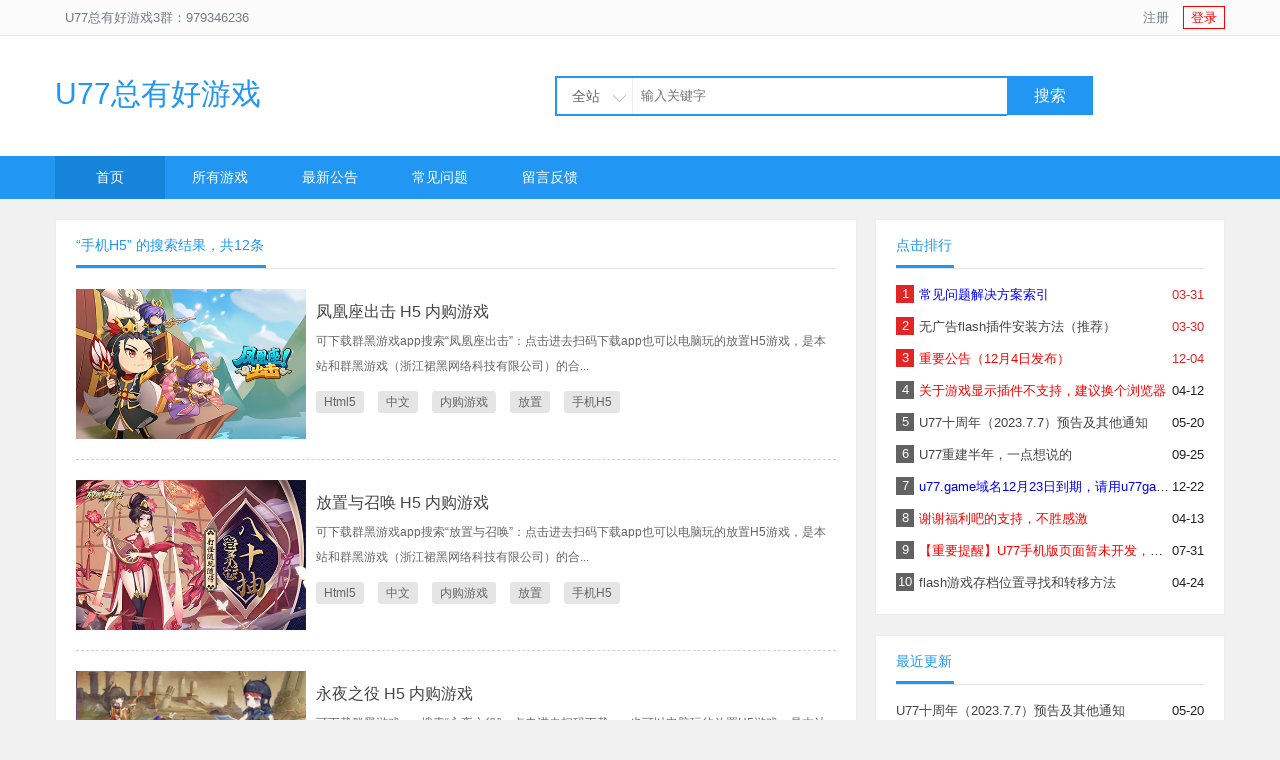

--- FILE ---
content_type: text/html;charset=utf-8
request_url: https://www.u77game.net/search/index/tag/id/86.html
body_size: 4655
content:
<!DOCTYPE html PUBLIC "-//W3C//DTD XHTML 1.0 Transitional//EN" "http://www.w3.org/TR/xhtml1/DTD/xhtml1-transitional.dtd">
<html>
  <head>
      <meta http-equiv="Content-Type" content="text/html; charset=utf-8">
	  <title>手机H5_u77总有好游戏！</title>
	  <meta name="author" content="YzmCMS内容管理系统">
	  <meta name="keywords" content="手机H5,小游戏,U77,独立游戏,U77总有好游戏,摸鱼网站,挂机放置" />
	  <meta name="description" content="U77总有好游戏！
国内外优质Flash，Unity，H5小游戏，优质挂机放置类小游戏聚合平台
欢迎优质汉化投稿，及给独立作者提供一个作品发布平台
已重建两年多喽" />
	  <link href="https://www.u77game.net/common/static/css/yzm-common.css" rel="stylesheet" type="text/css" />
	  <link href="https://www.u77game.net/common/static/css/yzm-style.css" rel="stylesheet" type="text/css" />
	  <script type="text/javascript" src="https://www.u77game.net/common/static/js/jquery-1.8.2.min.js"></script>
	  <script type="text/javascript" src="https://www.u77game.net/common/static/js/yzm-front.js"></script>
  </head>
  <body>
	    <!--网站头部-->
<div class="yzm-header-box">
	<div class="yzm-header-top">
		<div class="yzm-member-status">
						<a href="https://www.u77game.net/member/index/register.html" target="_blank">注册</a> 
		<a href="https://www.u77game.net/member/index/login.html?referer=https%3A%2F%2Fwww.u77game.net%2Fsearch%2Findex%2Ftag%2Fid%2F86.html"  target="_blank" class="login">登录</a>
				</div>
		<div class="topleft">
			<a href="https://qm.qq.com/q/5rbcyHXHGM" target="_blank">U77总有好游戏3群：979346236</a>
		</div>
	</div>
</div>
<div class="yzm-container-box">
	<div class="yzm-header">
		<div class="yzm-logo">
		 <a href="https://www.u77game.net/">U77总有好游戏</a>
		 <!-- <a href="https://www.u77game.net/"><img src="https://www.u77game.net/common/static/images/logo.png" title="u77总有好游戏！" alt="u77总有好游戏！"></a> -->
		</div>
		<div class="yzm-search">
		<form method="get" action="https://www.u77game.net/search/index/init.html" target="_blank">
			<div id="searchtxt" class="searchtxt">
				<div class="searchmenu">	
					<div class="searchselected" id="searchselected">全站</div>	
					<div class="searchtab" id="searchtab">
						<ul>
							<li data="0">全站</li>
							<li data="1">文章</li>
							<li data="2">产品</li>
							<li data="3">下载</li>
						</ul>
					</div>
				</div>
				<input type="hidden" name="modelid" value="0" id="modelid" />
				<input name="q" type="text" placeholder="输入关键字"/>
			</div>
			<div class="searchbtn">
				<button id="searchbtn" type="submit">搜索</button>
			</div>
		</form>
	    </div>
		<!-- <div class="yzm-add-content"><a href="https://www.u77game.net/member/member_content/init.html" target="_blank">发布内容</a></div> -->
	</div>

	<!--网站导航-->
	<div class="yzm-menu">
	  <ul class="yzm-nav">
		 <li><a  class="current"  href="https://www.u77game.net/">首页</a></li>
						    <li>
				<a  href="https://www.u77game.net/youxi/" target="_self">所有游戏</a>
				<!-- 这里是二级栏目的循环，不需要的可以删除，代码开始 -->
								<!-- 这里是二级栏目的循环，不需要的可以删除，代码结束 -->
			</li>		
				    <li>
				<a  href="https://www.u77game.net/gonggao/" target="_self">最新公告</a>
				<!-- 这里是二级栏目的循环，不需要的可以删除，代码开始 -->
								<!-- 这里是二级栏目的循环，不需要的可以删除，代码结束 -->
			</li>		
				    <li>
				<a  href="https://www.u77game.net/gonggao/12.html" target="_blank">常见问题</a>
				<!-- 这里是二级栏目的循环，不需要的可以删除，代码开始 -->
								<!-- 这里是二级栏目的循环，不需要的可以删除，代码结束 -->
			</li>		
				    <li>
				<a  href="https://www.u77game.net/guestbook/index/init.html" target="_blank">留言反馈</a>
				<!-- 这里是二级栏目的循环，不需要的可以删除，代码开始 -->
								<!-- 这里是二级栏目的循环，不需要的可以删除，代码结束 -->
			</li>		
			
	  </ul>
	</div>
</div>

<!--网站容器-->
<div class="yzm-container"> 
		 <div class="yzm-content-box yzm-main-left yzm-news-list">
		 	    
		 		<div class="yzm-title">
		 			<h2>“手机H5” 的搜索结果，共12条</h2>
		 		</div>
		 		
		 				 				 				 		<div class="yzm-news">
		 			<a href="https://www.u77game.net/neigou/462.html" class="yzm-news-img">
		 				<img src="https://file.u77.games/game/neigou/1/qunhei/0629/433x278.jpg" alt="凤凰座出击 H5 内购游戏" title="凤凰座出击 H5 内购游戏" />
		 			</a>
		 			<div class="yzm-news-right">
		 				 <!-- 内容属性 -->
		 				<a href="https://www.u77game.net/neigou/462.html">凤凰座出击 H5 内购游戏</a>
		 				<p>可下载群黑游戏app搜索“凤凰座出击”：点击进去扫码下载app也可以电脑玩的放置H5游戏，是本站和群黑游戏（浙江裙黑网络科技有限公司）的合...</p>
		 				<div class="yzm-news-tags">
		 					 								
 							<a href="https://www.u77game.net/search/index/tag/id/1.html" target="_blank" >Html5</a>
 								
 							<a href="https://www.u77game.net/search/index/tag/id/3.html" target="_blank" >中文</a>
 								
 							<a href="https://www.u77game.net/search/index/tag/id/10.html" target="_blank" >内购游戏</a>
 								
 							<a href="https://www.u77game.net/search/index/tag/id/38.html" target="_blank" >放置</a>
 								
 							<a href="https://www.u77game.net/search/index/tag/id/86.html" target="_blank" >手机H5</a>
 									 				</div>
		 			</div>
		 		</div>		
		 				 				 				 		<div class="yzm-news">
		 			<a href="https://www.u77game.net/neigou/461.html" class="yzm-news-img">
		 				<img src="https://file.u77.games/game/neigou/1/qunhei/0628/433x278.jpg" alt="放置与召唤 H5 内购游戏" title="放置与召唤 H5 内购游戏" />
		 			</a>
		 			<div class="yzm-news-right">
		 				 <!-- 内容属性 -->
		 				<a href="https://www.u77game.net/neigou/461.html">放置与召唤 H5 内购游戏</a>
		 				<p>可下载群黑游戏app搜索“放置与召唤”：点击进去扫码下载app也可以电脑玩的放置H5游戏，是本站和群黑游戏（浙江裙黑网络科技有限公司）的合...</p>
		 				<div class="yzm-news-tags">
		 					 								
 							<a href="https://www.u77game.net/search/index/tag/id/1.html" target="_blank" >Html5</a>
 								
 							<a href="https://www.u77game.net/search/index/tag/id/3.html" target="_blank" >中文</a>
 								
 							<a href="https://www.u77game.net/search/index/tag/id/10.html" target="_blank" >内购游戏</a>
 								
 							<a href="https://www.u77game.net/search/index/tag/id/38.html" target="_blank" >放置</a>
 								
 							<a href="https://www.u77game.net/search/index/tag/id/86.html" target="_blank" >手机H5</a>
 									 				</div>
		 			</div>
		 		</div>		
		 				 				 				 		<div class="yzm-news">
		 			<a href="https://www.u77game.net/neigou/450.html" class="yzm-news-img">
		 				<img src="https://file.u77.games/game/neigou/1/qunhei/0616/10.png" alt="永夜之役 H5 内购游戏" title="永夜之役 H5 内购游戏" />
		 			</a>
		 			<div class="yzm-news-right">
		 				 <!-- 内容属性 -->
		 				<a href="https://www.u77game.net/neigou/450.html">永夜之役 H5 内购游戏</a>
		 				<p>可下载群黑游戏app搜索“永夜之役”：点击进去扫码下载app也可以电脑玩的放置H5游戏，是本站和群黑游戏（浙江裙黑网络科技有限公司）的合作...</p>
		 				<div class="yzm-news-tags">
		 					 								
 							<a href="https://www.u77game.net/search/index/tag/id/1.html" target="_blank" >Html5</a>
 								
 							<a href="https://www.u77game.net/search/index/tag/id/3.html" target="_blank" >中文</a>
 								
 							<a href="https://www.u77game.net/search/index/tag/id/10.html" target="_blank" >内购游戏</a>
 								
 							<a href="https://www.u77game.net/search/index/tag/id/38.html" target="_blank" >放置</a>
 								
 							<a href="https://www.u77game.net/search/index/tag/id/86.html" target="_blank" >手机H5</a>
 									 				</div>
		 			</div>
		 		</div>		
		 				 				 				 		<div class="yzm-news">
		 			<a href="https://www.u77game.net/neigou/449.html" class="yzm-news-img">
		 				<img src="https://file.u77.games/game/neigou/1/qunhei/0616/00.png" alt="小小地下城 H5 内购游戏" title="小小地下城 H5 内购游戏" />
		 			</a>
		 			<div class="yzm-news-right">
		 				 <!-- 内容属性 -->
		 				<a href="https://www.u77game.net/neigou/449.html">小小地下城 H5 内购游戏</a>
		 				<p>可下载群黑游戏app搜索小小地下城：点击进去扫码下载app也可以电脑玩的放置H5游戏，是本站和群黑游戏（浙江裙黑网络科技有限公司）的合作推...</p>
		 				<div class="yzm-news-tags">
		 					 								
 							<a href="https://www.u77game.net/search/index/tag/id/1.html" target="_blank" >Html5</a>
 								
 							<a href="https://www.u77game.net/search/index/tag/id/3.html" target="_blank" >中文</a>
 								
 							<a href="https://www.u77game.net/search/index/tag/id/10.html" target="_blank" >内购游戏</a>
 								
 							<a href="https://www.u77game.net/search/index/tag/id/38.html" target="_blank" >放置</a>
 								
 							<a href="https://www.u77game.net/search/index/tag/id/86.html" target="_blank" >手机H5</a>
 									 				</div>
		 			</div>
		 		</div>		
		 				 				 				 		<div class="yzm-news">
		 			<a href="https://www.u77game.net/neigou/437.html" class="yzm-news-img">
		 				<img src="https://file.u77.games/game/neigou/1/qunhei/0608/qlsp/0.jpg" alt="爱琳诗篇 H5 内购游戏" title="爱琳诗篇 H5 内购游戏" />
		 			</a>
		 			<div class="yzm-news-right">
		 				 <!-- 内容属性 -->
		 				<a href="https://www.u77game.net/neigou/437.html">爱琳诗篇 H5 内购游戏</a>
		 				<p>也可以电脑玩的放置H5游戏，是本站和群黑游戏（浙江裙黑网络科技有限公司）的合作推广，建站不易，望海涵哈哈《爱琳诗篇》是一款二次元放置...</p>
		 				<div class="yzm-news-tags">
		 					 								
 							<a href="https://www.u77game.net/search/index/tag/id/1.html" target="_blank" >Html5</a>
 								
 							<a href="https://www.u77game.net/search/index/tag/id/3.html" target="_blank" >中文</a>
 								
 							<a href="https://www.u77game.net/search/index/tag/id/10.html" target="_blank" >内购游戏</a>
 								
 							<a href="https://www.u77game.net/search/index/tag/id/38.html" target="_blank" >放置</a>
 								
 							<a href="https://www.u77game.net/search/index/tag/id/86.html" target="_blank" >手机H5</a>
 									 				</div>
		 			</div>
		 		</div>		
		 				 				 				 		<div class="yzm-news">
		 			<a href="https://www.u77game.net/neigou/436.html" class="yzm-news-img">
		 				<img src="https://file.u77.games/game/neigou/1/qunhei/0608/qxzb/0.png" alt="七雄争霸 H5 内购游戏" title="七雄争霸 H5 内购游戏" />
		 			</a>
		 			<div class="yzm-news-right">
		 				 <!-- 内容属性 -->
		 				<a href="https://www.u77game.net/neigou/436.html">七雄争霸 H5 内购游戏</a>
		 				<p>也可以电脑玩的放置H5游戏，是本站和群黑游戏（浙江裙黑网络科技有限公司）的合作推广，建站不易，望海涵哈哈《七雄争霸》由游戏谷旗舰产品...</p>
		 				<div class="yzm-news-tags">
		 					 								
 							<a href="https://www.u77game.net/search/index/tag/id/1.html" target="_blank" >Html5</a>
 								
 							<a href="https://www.u77game.net/search/index/tag/id/3.html" target="_blank" >中文</a>
 								
 							<a href="https://www.u77game.net/search/index/tag/id/10.html" target="_blank" >内购游戏</a>
 								
 							<a href="https://www.u77game.net/search/index/tag/id/86.html" target="_blank" >手机H5</a>
 									 				</div>
		 			</div>
		 		</div>		
		 				 				 				 		<div class="yzm-news">
		 			<a href="https://www.u77game.net/neigou/434.html" class="yzm-news-img">
		 				<img src="https://file.u77.games/game/neigou/1/qunhei/0606/400x300.jpg" alt="怼怼三国 H5 内购游戏" title="怼怼三国 H5 内购游戏" />
		 			</a>
		 			<div class="yzm-news-right">
		 				 <!-- 内容属性 -->
		 				<a href="https://www.u77game.net/neigou/434.html">怼怼三国 H5 内购游戏</a>
		 				<p>建议先注册，然后再复制地址到手机上玩也适合电脑玩的放置H5游戏，是本站和群黑游戏（浙江裙黑网络科技有限公司）的合作推广，建站不易，望...</p>
		 				<div class="yzm-news-tags">
		 					 								
 							<a href="https://www.u77game.net/search/index/tag/id/1.html" target="_blank" >Html5</a>
 								
 							<a href="https://www.u77game.net/search/index/tag/id/3.html" target="_blank" >中文</a>
 								
 							<a href="https://www.u77game.net/search/index/tag/id/10.html" target="_blank" >内购游戏</a>
 								
 							<a href="https://www.u77game.net/search/index/tag/id/86.html" target="_blank" >手机H5</a>
 								
 							<a href="https://www.u77game.net/search/index/tag/id/91.html" target="_blank" >三国</a>
 									 				</div>
		 			</div>
		 		</div>		
		 				 				 				 		<div class="yzm-news">
		 			<a href="https://www.u77game.net/neigou/433.html" class="yzm-news-img">
		 				<img src="https://file.u77.games/game/neigou/1/qunhei/0605/ydwx/400x300.jpg" alt="【力荐】云端问仙 H5" title="【力荐】云端问仙 H5" />
		 			</a>
		 			<div class="yzm-news-right">
		 				 <!-- 内容属性 -->
		 				<a href="https://www.u77game.net/neigou/433.html">【力荐】云端问仙 H5</a>
		 				<p>也适合电脑玩的放置H5游戏，是本站和群黑游戏的合作推广，建站不易，望海涵哈哈趣味国风休闲经营手游《云端问仙》全网火爆公测中！创新AVG...</p>
		 				<div class="yzm-news-tags">
		 					 								
 							<a href="https://www.u77game.net/search/index/tag/id/1.html" target="_blank" >Html5</a>
 								
 							<a href="https://www.u77game.net/search/index/tag/id/3.html" target="_blank" >中文</a>
 								
 							<a href="https://www.u77game.net/search/index/tag/id/38.html" target="_blank" >放置</a>
 								
 							<a href="https://www.u77game.net/search/index/tag/id/86.html" target="_blank" >手机H5</a>
 								
 							<a href="https://www.u77game.net/search/index/tag/id/90.html" target="_blank" >修仙</a>
 									 				</div>
		 			</div>
		 		</div>		
		 				 				 				 		<div class="yzm-news">
		 			<a href="https://www.u77game.net/neigou/428.html" class="yzm-news-img">
		 				<img src="https://file.u77.games/game/neigou/1/qunhei/0603/400x300.jpg" alt="戒灵传说 H5 挂机放置" title="戒灵传说 H5 挂机放置" />
		 			</a>
		 			<div class="yzm-news-right">
		 				 <!-- 内容属性 -->
		 				<a href="https://www.u77game.net/neigou/428.html">戒灵传说 H5 挂机放置</a>
		 				<p>也适合电脑玩的放置H5游戏，是本站和群黑游戏的合作推广，建站不易，望海涵哈哈《戒灵传说》是一款近未来世界，以异能者、原力科技为背景的...</p>
		 				<div class="yzm-news-tags">
		 					 								
 							<a href="https://www.u77game.net/search/index/tag/id/1.html" target="_blank" >Html5</a>
 								
 							<a href="https://www.u77game.net/search/index/tag/id/3.html" target="_blank" >中文</a>
 								
 							<a href="https://www.u77game.net/search/index/tag/id/10.html" target="_blank" >内购游戏</a>
 								
 							<a href="https://www.u77game.net/search/index/tag/id/38.html" target="_blank" >放置</a>
 								
 							<a href="https://www.u77game.net/search/index/tag/id/44.html" target="_blank" >角色扮演</a>
 									 				</div>
		 			</div>
		 		</div>		
		 				 				 				 		<div class="yzm-news">
		 			<a href="https://www.u77game.net/neigou/426.html" class="yzm-news-img">
		 				<img src="https://file.u77.games/game/neigou/1/qunhei/0601/400x300.jpg" alt="卧龙觉醒 H5 内购游戏" title="卧龙觉醒 H5 内购游戏" />
		 			</a>
		 			<div class="yzm-news-right">
		 				 <!-- 内容属性 -->
		 				<a href="https://www.u77game.net/neigou/426.html">卧龙觉醒 H5 内购游戏</a>
		 				<p>本站合作的推广，放置挂机类H5内购游戏重温经典，热爱不熄！像素版三国挂机游戏《卧龙觉醒》复刻归来！</p>
		 				<div class="yzm-news-tags">
		 					 								
 							<a href="https://www.u77game.net/search/index/tag/id/1.html" target="_blank" >Html5</a>
 								
 							<a href="https://www.u77game.net/search/index/tag/id/3.html" target="_blank" >中文</a>
 								
 							<a href="https://www.u77game.net/search/index/tag/id/10.html" target="_blank" >内购游戏</a>
 								
 							<a href="https://www.u77game.net/search/index/tag/id/38.html" target="_blank" >放置</a>
 								
 							<a href="https://www.u77game.net/search/index/tag/id/86.html" target="_blank" >手机H5</a>
 									 				</div>
		 			</div>
		 		</div>		
		 								

				<div id="page"><span class="pageinfo">共<strong>12</strong>条记录</span><a href="https://www.u77game.net/search/index/tag/id/86/page/1.html" class="homepage">首页</a><a href="https://www.u77game.net/search/index/tag/id/86/page/1.html" class="nopage">上页</a><a href="https://www.u77game.net/search/index/tag/id/86/page/1.html" class="listpage curpage">1</a><a href="https://www.u77game.net/search/index/tag/id/86/page/2.html" class="listpage">2</a><a href="https://www.u77game.net/search/index/tag/id/86/page/2.html" class="nextpage">下页</a><a href="https://www.u77game.net/search/index/tag/id/86/page/2.html" class="endpage">尾页</a></div>
		  </div>
		  
		 <div class="yzm-main-right">	
		 	<div class="yzm-content-box">
				<div class="yzm-title">
		 			<h2>点击排行</h2>
		 		</div>
		 	    <ul class="yzm-ranking">
		 																		   <li><em>1</em><span class="date">03-31</span><a href="https://www.u77game.net/gonggao/12.html" title="常见问题解决方案索引" target="_blank"><span class="title_color" style="color:#0000FF">常见问题解决方案索引</span></a></li>	
															   <li><em>2</em><span class="date">03-30</span><a href="https://www.u77game.net/gonggao/9.html" title="无广告flash插件安装方法（推荐）" target="_blank"><span class="title_color">无广告flash插件安装方法（推荐）</span></a></li>	
															   <li><em>3</em><span class="date">12-04</span><a href="https://www.u77game.net/gonggao/41.html" title="重要公告（12月4日发布）" target="_blank"><span class="title_color" style="color:#FF0000">重要公告（12月4日发布）</span></a></li>	
															   <li><em>4</em><span class="date">04-12</span><a href="https://www.u77game.net/gonggao/16.html" title="关于游戏显示插件不支持，建议换个浏览器" target="_blank"><span class="title_color" style="color:#FF0000">关于游戏显示插件不支持，建议换个浏览器</span></a></li>	
															   <li><em>5</em><span class="date">05-20</span><a href="https://www.u77game.net/gonggao/45.html" title="U77十周年（2023.7.7）预告及其他通知" target="_blank"><span class="title_color">U77十周年（2023.7.7）预告及其他通知</span></a></li>	
															   <li><em>6</em><span class="date">09-25</span><a href="https://www.u77game.net/gonggao/36.html" title="U77重建半年，一点想说的" target="_blank"><span class="title_color">U77重建半年，一点想说的</span></a></li>	
															   <li><em>7</em><span class="date">12-22</span><a href="https://www.u77game.net/gonggao/43.html" title="u77.game域名12月23日到期，请用u77game.net访问" target="_blank"><span class="title_color" style="color:#0000FF">u77.game域名12月23日到期，请用u77game.net访问</span></a></li>	
															   <li><em>8</em><span class="date">04-13</span><a href="https://www.u77game.net/gonggao/19.html" title="谢谢福利吧的支持，不胜感激" target="_blank"><span class="title_color" style="color:#FF0000">谢谢福利吧的支持，不胜感激</span></a></li>	
															   <li><em>9</em><span class="date">07-31</span><a href="https://www.u77game.net/gonggao/32.html" title="【重要提醒】U77手机版页面暂未开发，请用电脑浏览器打开" target="_blank"><span class="title_color" style="color:#FF0000">【重要提醒】U77手机版页面暂未开发，请用电脑浏览器打开</span></a></li>	
															   <li><em>10</em><span class="date">04-24</span><a href="https://www.u77game.net/gonggao/21.html" title="flash游戏存档位置寻找和转移方法" target="_blank"><span class="title_color">flash游戏存档位置寻找和转移方法</span></a></li>	
											
		 		</ul>		 		
		 	</div>	
 		 	<div class="yzm-line"></div>
		 	<div class="yzm-content-box">
				<div class="yzm-title">
		 			<h2>最近更新</h2>
		 		</div>
		 	    <ul class="yzm-like-list">
		 													   <li><span class="date">05-20</span><a href="https://www.u77game.net/gonggao/45.html" title="U77十周年（2023.7.7）预告及其他通知" target="_blank"><span class="title_color">U77十周年（2023.7.7）预告及其他通知</span></a></li>	
										   <li><span class="date">12-04</span><a href="https://www.u77game.net/gonggao/41.html" title="重要公告（12月4日发布）" target="_blank"><span class="title_color" style="color:#FF0000">重要公告（12月4日发布）</span></a></li>	
										   <li><span class="date">07-31</span><a href="https://www.u77game.net/gonggao/32.html" title="【重要提醒】U77手机版页面暂未开发，请用电脑浏览器打开" target="_blank"><span class="title_color" style="color:#FF0000">【重要提醒】U77手机版页面暂未开发，请用电脑浏览器打开</span></a></li>	
										   <li><span class="date">03-31</span><a href="https://www.u77game.net/gonggao/12.html" title="常见问题解决方案索引" target="_blank"><span class="title_color" style="color:#0000FF">常见问题解决方案索引</span></a></li>	
										   <li><span class="date">07-01</span><a href="https://www.u77game.net/gonggao/46.html" title="最新公告（7月1日）" target="_blank"><span class="title_color">最新公告（7月1日）</span></a></li>	
										   <li><span class="date">12-22</span><a href="https://www.u77game.net/gonggao/43.html" title="u77.game域名12月23日到期，请用u77game.net访问" target="_blank"><span class="title_color" style="color:#0000FF">u77.game域名12月23日到期，请用u77game.net访问</span></a></li>	
										   <li><span class="date">12-14</span><a href="https://www.u77game.net/gonggao/42.html" title="不好意思，停更9天了，开始正常更新，4个新汉化今天发布" target="_blank"><span class="title_color">不好意思，停更9天了，开始正常更新，4个新汉化今天发布</span></a></li>	
										   <li><span class="date">11-12</span><a href="https://www.u77game.net/gonggao/37.html" title="老游戏恢复出了点小问题，晚点更新或明天补更" target="_blank"><span class="title_color">老游戏恢复出了点小问题，晚点更新或明天补更</span></a></li>	
										   <li><span class="date">09-25</span><a href="https://www.u77game.net/gonggao/36.html" title="U77重建半年，一点想说的" target="_blank"><span class="title_color">U77重建半年，一点想说的</span></a></li>	
										   <li><span class="date">08-25</span><a href="https://www.u77game.net/gonggao/34.html" title="（小更新）游戏页点击左侧图片下方的小图可以显示原图" target="_blank"><span class="title_color">（小更新）游戏页点击左侧图片下方的小图可以显示原图</span></a></li>	
											
		 		</ul>		 		
		 	</div>	
 		 	<div class="yzm-line"></div>
 		 	<div class="yzm-list-advertise">
 		 		<a href="http://www.yzmcms.com" target="_blank">
 		 		<p>PC+WAP+微信三站合一</p>
 		 		<p class="yzm-ad">YzmCMS开源CMS</p>
 		 		</a>
 		 	</div>
						 
		 </div>			  	
 		    </div>
    <div class="clearfix"></div>
	<div class="yzm-container-box yzm-footer">
		<div>
			<!-- 为了支持YzmCMS的发展,请您保留YzmCMS内容管理系统的链接信息,谢谢! -->
			<p>U77总有好游戏复活啦 <script>
var _hmt = _hmt || [];
(function() {
  var hm = document.createElement("script");
  hm.src = "https://hm.baidu.com/hm.js?22adc1e3985a43b98a3d48cbd49381ae";
  var s = document.getElementsByTagName("script")[0]; 
  s.parentNode.insertBefore(hm, s);
})();
</script> <a href="https://www.u77game.net/guestbook/index/init.html" target="_blank">留言板</a> | <a href="https://www.u77game.net/index.php?m=mobile">手机版</a></p>
			<!-- <script type="text/javascript">document.write(unescape("%3Cspan id='cnzz_stat_icon_1281038044'%3E%3C/span%3E%3Cscript src='https://v1.cnzz.com/z_stat.php%3Fid%3D1281038044%26online%3D1%26show%3Dline' type='text/javascript'%3E%3C/script%3E"));</script> -->
			<p></p>
			<p>Powered by <a href="http://www.yzmcms.com" target="_blank">YzmCMS</a> © 2014-2022</p>
		</div>
	</div>
  </body>
</html> 

--- FILE ---
content_type: text/css
request_url: https://www.u77game.net/common/static/css/yzm-style.css
body_size: 4169
content:
@charset "utf-8";
/**
 * YZMCMS 内容管理系统(yzm-cms轻量级开源CMS)
 * @author           袁志蒙  
 * @license          http://www.yzmcms.com
 */
/* CSS Document */

/*首页*/
.box{margin: 20px 0;}
.left{width: 330px; float: left;}
.yzm-banner{width: 760px; height: 395px; float: left; overflow: hidden;}
.yzm-banner img{width: 100%; height: 395px;}
.swiper-pagination{width: 100%; height: 15px; position: absolute; bottom: 10px;}
.swiper-pagination-bullet{width: 30px; height: 10px; border-radius: 0; background: #2196f3; margin: 0 5px;}
.yzm-button-prev,
.yzm-button-next{height: 40px; width: 22px; position: absolute; z-index: 999; padding: 10px 5px; margin-top: -20px; top: 50%; cursor: pointer;}
.yzm-button-prev{background: url(../images/bannerL.png) no-repeat center; left: 0px; background-color: rgba(0, 0, 0, .3);}
.yzm-button-next{background: url(../images/bannerR.png) no-repeat center; right: 0px; background-color: rgba(0, 0, 0, .3);}
.yzm-top-right{float: right; width: 350px; height: 380px;overflow:hidden;}
.yzm-ranking{margin-top: 10px; margin-bottom: 5px}
.yzm-ranking li{white-space: nowrap; text-overflow: ellipsis; overflow: hidden;}
.yzm-ranking li .title_color{display: inline;}
.yzm-ranking li{padding: 6px 0; height: 20px; line-height: 20px;}
.yzm-ranking li em{display: inline-block; width: 18px; line-height: 18px; height: 18px; background: #626262; color: #fff; text-align: center; float: left; margin-right: 5px; font-style: normal;}
.yzm-ranking li .date{float: right;}
.yzm-ranking li:nth-child(-n+3)>em{background: #E12726;}
.yzm-ranking li:nth-child(-n+3)>.date{color: #E12726;}
.yzm-text-thumbs{min-height: 400px;overflow:hidden}
.yzm-text-thumb{width: 50%; float: left; margin: 10px 0;height: 150px;}
.yzm-text-thumbl{width: 250px; height: 150px; float: left; margin-right: 10px;overflow: hidden;}
.yzm-text-thumb img{width: 250px; height: 150px;transition:.5s}
.yzm-text-thumb img:hover{width: 250px; height: 150px;transform: scale(1.1);}
.yzm-text-thumbr{padding-right: 10px;}
.yzm-text-thumbr a{font-size: 16px;}
.yzm-text-thumbr p{font-size: 12px; color: #666; margin-top: 5px}
.yzm-index-50{width: 50%; float: left; box-sizing: border-box; min-height: 370px;overflow:hidden}
.yzm-text-list ul li{width: 100%; margin-bottom: 5px; text-overflow: ellipsis; white-space: nowrap; overflow: hidden; position: relative;}
.yzm-text-list ul li a{margin-left: 15px;}
.yzm-date{float: right; font-size: 12px; color: #888;}
.yzm-text-list ul li::before{position: absolute; content: ""; width: 3px; height: 3px; background: #666; border-radius: 100%; left: 0; top: 10px;}
.yzm-img-list{min-height: 465px;overflow:hidden}
.yzm-img-list ul li{width: 25%; float: left; overflow: hidden; margin: 10px 0;}
.yzm-img-list ul li a{overflow: hidden; display: block; margin: 0 7px; border: #f1f1f1 1px solid;}
.yzm-img-list ul li p{color: #333; padding: 5px 10px; text-align: center; text-overflow: ellipsis; white-space: nowrap; overflow: hidden;}
.yzm-img-list ul li a i{height: 150px; display: block; overflow: hidden;}
.yzm-img-list ul li a img{width: 100%; height: 150px; display: inline-block; vertical-align: middle; transition: .5s;}
.yzm-img-list ul li a:hover img{transform: scale(1.1);}
.yzm-tag{min-height: 100px;overflow:hidden}
.yzm-tag ul li a{display: block; color: #666; width: 100px; text-align: center; float: left; margin: 5px 6px; padding: 4px 6px; background: #f1f1f1; line-height: 26px; overflow: hidden; text-overflow: ellipsis; white-space: nowrap;}
.yzm-tag ul li a:hover{background: #2196f3; color: #fff;}
.yzm-advertise{height: 100px; line-height: 100px; text-align: center; background:#078af2; color: #fff;}
.yzm-link{min-height: 100px;overflow:hidden;}
.yzm-link ul li{float: left; white-space: nowrap; padding: 5px 10px;}
/*首页*/

/*频道内容页*/
.yzm-main-left{float: left; width: 760px; margin: 20px 0;}
.yzm-box-left{width: 800px;}
.yzm-main-right{float: right; width: 350px; margin: 20px 0;}
.yzm-tag-list{padding-bottom: 10px; overflow: hidden;}
.yzm-tag-list a{font-size: 14px; line-height: 24px; height: 24px; display: block; background: #f1f1f1; float: left; padding: 3px 10px; margin: 10px 5px 0 0; border-radius: 3px; transition: all .2s; color: #525252;}
.yzm-tag-list a:hover{background: #2196f3; color: #fff;}
.yzm-flag{font-style: normal;font-size: 12px;background:#f60;color:#fff;padding: 1px 3px;font-weight:normal;margin-right:3px;}
.yzm-news{margin: 20px 0; height: 170px; border-bottom: 1px dashed #d3d3d3; overflow: hidden;}
.yzm-news .yzm-news-img{width: 230px; height: 150px; float: left; margin-right: 10px; overflow: hidden;}
.yzm-news .yzm-news-img img{width: 100%; height: 150px; transition: .5s;}
.yzm-news .yzm-news-img img:hover{transform: scale(1.1);}
.yzm-news-right{padding-right: 10px; padding-top: 10px;}
.yzm-news-right em{font-style: normal; font-size: 12px; background: #f60; color: #fff; padding: 1px 3px; font-weight: normal; margin-right: 5px;}
.yzm-news-right a{font-size: 16px;}
.yzm-news-right p{font-size: 12px; color: #666; margin-top: 5px; margin-bottom: 10px}
.yzm-news-tags a{color: #666; padding: 4px 8px; border-radius: 3px; margin-right: 10px; font-size: 12px; margin-top: 5px; background: #e5e5e5}
.yzm-news-tags a:hover{background: #2196f3; color: #fff;}
.yzm-like-list li{white-space: nowrap; text-overflow: ellipsis; overflow: hidden;}
.yzm-like-list li .title_color{display: inline;}
.yzm-like-list li{padding: 6px 0; height: 20px; line-height: 20px;}
.yzm-like-list .date{float: right;}
.yzm-comment-list li{margin-bottom: 10px; border-bottom: 1px dashed #ddd; padding-bottom: 5px}
.yzm-comment-list a{font-size: 14px;}
.yzm-comment-list p em{color: #3366cc; font-style: normal;}
.yzm-list-advertise{background: #206fff; color: #fff; font-size: 20px; text-align: center; padding: 20px 0; transition: .3s; background: linear-gradient(45deg, rgba(39, 102, 255, 0.6), rgba(39, 102, 255, 0.9));}
.yzm-list-advertise a{color: #fff;}
.yzm-list-advertise .yzm-ad{font-size: 14px; line-height: 50px}
.yzm-list-advertise:hover{opacity: 0.9; color: #fff;}
.yzm-content-container{margin: 20px 0;}
.yzm-content-container h1{font-size: 22px; margin-bottom: 20px;}
.yzm-content-info{margin-bottom: 15px}
.yzm-content-info span{margin-right: 20px; color: #888;}
.yzm-content-description{color:#888888;border:1px solid #f3f3f3;padding:10px;background:#f6f6f6;line-height:23px;margin-bottom:15px}
.yzm-content h2{font-size: 16px; margin: 20px 0; padding-left: 10px; border-left: 3px solid #2196f3;}
.yzm-content img{max-width: 100%;}
.yzm-content p{margin-bottom: 10px}
.yzm-content a{color: #4394ff;}
.yzm-content pre{color: #444;font-family: Monaco,Menlo,Consolas,"Courier New",monospace;display: block;margin:10px 0; padding: 9px;border: 1px solid #ccc;border: 1px solid rgba(0,0,0,.15); border-radius: 3px;background-color: #f5f5f5;white-space: pre-wrap;word-wrap: break-word;font-size: 11px;line-height: 20px;word-break: break-all;}
.yzm-content-tag a{color: #666; padding: 4px 8px; border-radius: 3px; margin-right: 10px; font-size: 12px; margin-top: 5px; background: #e5e5e5;}
.yzm-content-tag a:hover{background: #2196f3; color: #fff;}
.yzm-content-read-tips{text-align:center;margin:50px 0 !important;border:1px dashed #9d9a9a;padding:15px 0;}
.yzm-content-read-tips span{color:red;margin:0 3px;}
.yzm-content-read-tips a{color:#0844f7;}
.yzm-content-read-tips a:hover{color:red;}
.yzm-operate{margin: 10px 0;}
.yzm-operate a{margin-right: 10px; background: #2196f3; height:25px;width:70px;display: inline-block;text-align: center; color: #fff; font-size: 12px}
.yzm-operate a:hover{opacity: 0.8;color:#fff;}
/*频道内容页*/


/*单页面*/
.yzm-page{margin: 20px 0; overflow: hidden;}
.yzm-page-left{width: 250px; float: left; padding: 20px 20px;}
.yzm-page-right{width: 820px; float: right}
.yzm-page-left ul li{margin: 10px 0;}
.yzm-page-left ul li a{display: block; border: 1px solid #ddd; text-align: center; padding: 8px 0; border-radius: 3px; font-size: 16px}
.yzm-page-left ul li a:hover,
.yzm-page-current{background: #1487f4; color: #fff; border: #1487f4 1px solid;}
.yzm-page-content{padding: 20px 0;}
.yzm-page-content h1{font-size: 18px; margin-bottom: 20px}
/*单页面*/


/*评论区*/
.yzm-comment-more h1{font-size: 22px;text-align:center;margin-top:50px;}
.yzm-comment-more-box{width:80%;margin:20px auto;padding:30px 0;}
.yzm-comment-explain{font-size:12px;color:red;margin-left:10px}
.yzm-comment-box{position: relative; margin: 20px 0}
.yzm-comment-box h3{height: 28px; line-height: 28px}
.yzm-comment-form{width: 100%; position: relative}
.textarea{width: 98%; height: 78px; border: 1px solid #ccc; padding: 5px 5px; outline: none; color: #333; line-height: 20px; font-family: "Helvetica Neue", Helvetica, Arial, sans-serif; font-size: 13px;}
.textarea2{width: 98%}
.yzm-comment-form p{height: 28px; line-height: 28px; position: relative}
.yzm-comment-form .emotion{width: 42px; height: 20px; background: url(../images/icon.gif) no-repeat 2px 2px; padding-left: 20px; cursor: pointer; color: #999}
.yzm-comment-form .emotion:hover{background-position: 2px -28px; color: #666}
.qqFace{margin-top: 4px; background: #fff; padding: 2px; border: 1px #dfe6f6 solid;}
.qqFace table td{padding: 0px;}
.qqFace table td img{cursor: pointer; border: 1px #fff solid;}
.qqFace table td img:hover{border: 1px #0066cc solid;}
.yzm-comment-submit{background-color: #e6e6e6; background-image: linear-gradient(#fcfcfc, #fcfcfc 25%, #e6e6e6); background-repeat: no-repeat; border-bottom-right-radius: 3px; border-color: #ddd #ddd #aaa; border-style: solid; border-width: 1px; box-shadow: 0 0 1px #fff inset; color: #555; font-family: "Helvetica Neue", Helvetica, Arial, sans-serif; font-size: 14px; height: 32px; position: absolute; right: 0; text-align: center; text-shadow: 0 1px 0 #fff; top: 0; transition: all 0.15s linear 0s; width: 100px; cursor: pointer; border-radius: 2px; margin-top: 5px; outline: none;}
.yzm-comment-submit:hover{background-position: 0 -15px; color: #121212}
.yzm-comment-code{position:absolute;right:115px;top:5px;}
.yzm-comment-reply-code{display:inline-block;margin-top:5px}
.yzm-comment-code img,.yzm-comment-reply-code img{cursor:pointer;margin-right:10px;vertical-align:top;}
.yzm-comment-code input,.yzm-comment-reply-code input{width:85px;height:25px;line-height:25px;border:1px solid #d9d9d9;outline:none;padding:3px 5px;border-radius:2px}
.static{position: static; float: right;}
.yzm-comment-list-box{border: 1px solid #ddd; margin: 25px 0 15px; overflow: hidden;}
.yzm-comment-list-top{background: #fbfbfb; color: #555; font-size: 14px; padding: 0 12px; height: 30px; line-height: 30px; border-bottom: 1px dotted #ddd;}
.yzm-comment-list-top a{color:#de1513;}
.yzm-comment-list-body ul{padding: 0 12px;}
.yzm-comment-list-body ul li{padding: 10px 0; border-bottom: 1px dotted #ddd; overflow: hidden;}
.yzm-comment-list-body ul li:last-child{border-bottom: none;}
.yzm-comm-right{margin-left: 50px;}
.yzm-comm-right strong{font-weight:normal;}
.yzm-comm-right .user_name{color: #017cb9}
.yzm-comm-right .user_name:hover{color: #2a6496; text-decoration: underline; transition: all 0.15s linear 0s;}
.yzm-comment-list-body .user_pic{float: left;}
.yzm-comment-list-body p{font-size: 14px; line-height: 1.5em; color: #666; margin: 5px 0;}
.yzm-comment-list-body .original_comment{display: block; margin: 5px 0;}
.yzm-comment-list-body .comm_time{font-size: 12px; color: #999;}
.yzm-comment-list-body .comm_a{font-size: 12px; color: #999; margin: 0 5px; transition: all 0.15s linear 0s;}
.yzm-comment-list-body .comm_a:hover{color: #555}
.none{display: none;}
.original_comment{display: block; margin: 5px 0;}
/*评论区*/


/* 留言板 */
.yzm-book{margin-bottom: 20px}
.yzm-book-list{padding: 10px; background: #fafafa; border: 1px solid #dadada; line-height: 25px; margin-bottom: 10px; color: #666}
.yzm-book-head{font-size: 12px; border-bottom: 1px dashed #8e8e8e; padding: 5px 0;}
.yzm-book-head span{color: #9a9a9a; margin-left: 5px; font-size: 12px}
.yzm-book-content{margin: 10px 0;}
.yzm-book-content .admin_repay strong{color: #DE4C1C;}
/* 留言板 */


/* 下载模型 */
.yzm-down-list{padding: 20px 0; height: 110px; border-bottom: 1px dashed #bbbbbb}
.yzm-down-list-left{height: 100px; width: 150px; float: left; margin-right: 15px; overflow: hidden;}
.yzm-down-list-left img{height: 110px; width: 150px; transition: .5s;}
.yzm-down-list-left img:hover{transform: scale(1.1);}
.yzm-down-title{margin-top: 5px}
.yzm-down-title a{font-size: 16px; color: #232323;}
.yzm-down-date{float: right; font-size: 12px; color: #999}
.yzm-down-info{color: #666}
.yzm-down-info em{color: #c00; font-style: normal}
.yzm-down-desc{line-height: 20px; color: #888}
.yzm-down-msg{margin: 20px 0; overflow: hidden;}
.yzm-down-msg .yzm-desc{background: #f9f8f8; padding: 10px; width: 417px; float: right; margin-bottom: 10px}
.yzm-down-msg .yzm-desc span{color: #2196f3;}
.yzm-down-msg img{width: 300px; height: 200px; float: left; margin-right: 20px}
.yzm-down-msg ul{float: left;}
.yzm-down-msg ul strong{margin-right: 10px;}
.yzm-down-url ul{margin: 20px 0 10px 0;}
.yzm-down-url ul li{background: #fafafa; line-height: 35px}
.yzm-down-url ul li a{padding-left: 20px; font-size: 14px; background: url(../images/icon.png) no-repeat 0px -121px; margin: 0 5px;}
/* 下载模型 */


/*产品模型*/
.yzm-product{margin: 20px 0;}
.yzm-product-list-box{width: 50%; float: left; color: #333; font-size: 14px; box-sizing: border-box; margin: 10px 0;}
.yzm-product-list{border: 1px #e8e8e8 solid; margin: 5px; padding: 20px; overflow: hidden; height: 160px;}
.yzm-product-list:hover{border: 1px #2196f3 solid;}
.yzm-product-img{width: 216px; height: 150px; float: left; overflow: hidden;}
.yzm-product-list img{width: 216px; height: 150px; float: left; transition: .5s;}
.yzm-product-list img:hover{transform: scale(1.1);}
.yzm-product-right{float: right; width: 270px;}
.yzm-product-title{font-size: 16px; display: block; overflow: hidden; text-overflow: ellipsis; white-space: nowrap; line-height: 35px}
.yzm-product-price{color: #ff5522; line-height: 35px}
.yzm-product-stock{line-height: 35px}
.yzm-product-details{background: #ff5522; border-radius: 3px; display: block; width: 130px; height: 35px; line-height: 35px; text-align: center; color: #fff; transition: 0.3s; font-size: 16px;}
.yzm-product-details:hover{color: #fff; opacity: 0.8}
.yzm-image{width: 100%; height: 450px; line-height: 450px; text-align: center; border: 1px solid #ddd; background: #f9f8f8}
.yzm-image img{width: 600px; height: 450px; overflow: hidden;}
.yzm-switch{width: 100%; height: 87px; border: 1px solid #ddd; margin: 5px auto;}
.yzm-icon1{display: inline; width: 30px; float: left; padding-top: 28px; text-indent: -9999px; margin-left: 10px;}
.yzm-icon1 a{display: block; width: 32px; height: 32px; background: url(../images/left.png) no-repeat;}
.yzm-icon2{float: right; width: 38px; padding-top: 28px; text-indent: -9999px;}
.yzm-icon2 a{display: block; width: 32px; height: 32px; background: url(../images/right.png) no-repeat;}
.yzm-switch-center{float: left; width: 665px; height: 83px; margin-left: 10px; overflow: hidden; padding-top: 3px;}
.yzm-switch-center li{display: inline; float: left; width: 100px; height: 66px; margin: 0 5px; padding-top: 10px;}
.yzm-switch-center li a{display: block; width: 88px; height: 60px; border: 1px solid #ddd;}
.yzm-switch-center li a img{width: 88px; height: 60px;}
.yzm-switch-center li a.on{border: 1px solid #ff9900;}
.yzm-switch-center li a:hover{border: 1px solid #ff9900;}
/*产品模型*/